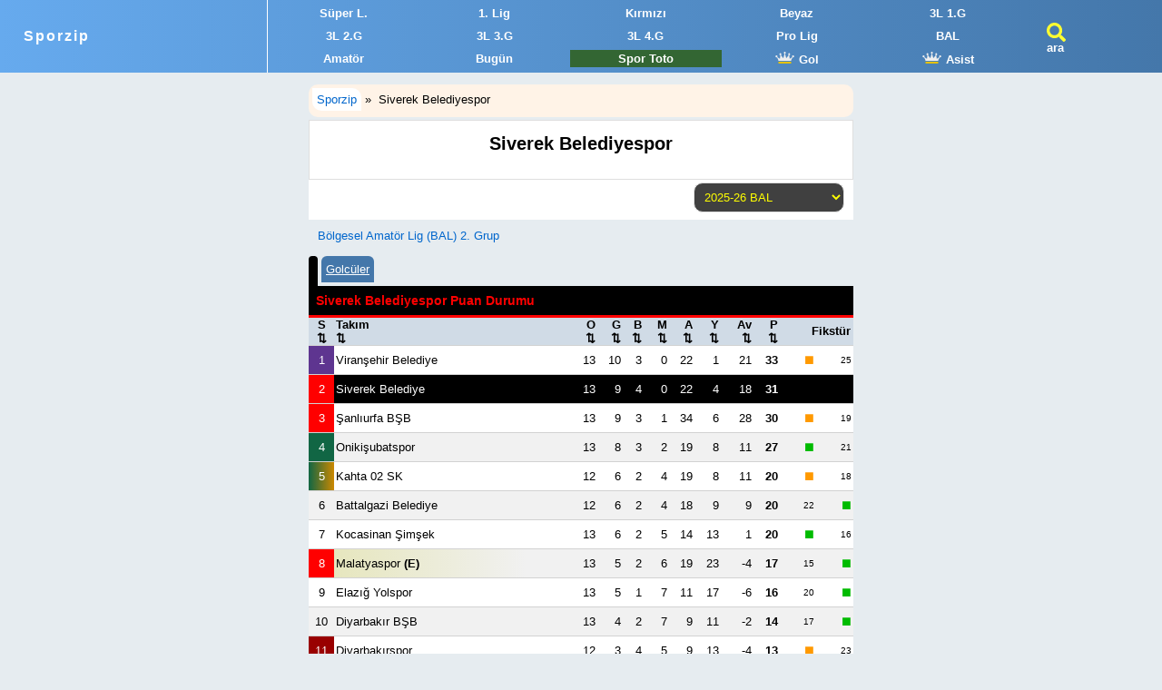

--- FILE ---
content_type: text/html
request_url: https://sporzip.com/siverek-belediyespor
body_size: 9450
content:
<!DOCTYPE html><html lang='tr-TR'><head><script async src="https://www.googletagmanager.com/gtag/js?id=G-3PX0C2BBQW"></script><script>window.dataLayer = window.dataLayer || []; function gtag(){dataLayer.push(arguments);} gtag('js', new Date()); gtag('config', 'G-3PX0C2BBQW');</script><meta charset="UTF-8"><title>Siverek Belediyespor - Puan Durumu, Maç Sonuçları, Kadro ve Fikstür</title><meta name="viewport" content="width=device-width, initial-scale=1"><meta name="description" content="Siverek Belediyespor 2025-2026 sezonu puan durumu, maç sonuçları, fikstür, A Takım ve altyapı kadrosu"><meta property="og:type" content="website"><meta property="og:site_name" content="Sporzip"><meta property="og:locale" content="tr_TR"><meta property="og:title" content="Siverek Belediyespor - Puan Durumu, Maç Sonuçları, Kadro ve Fikstür"><meta property="og:description" content="Siverek Belediyespor 2025-2026 sezonu puan durumu, maç sonuçları, fikstür, A Takım ve altyapı kadrosu"><meta name="twitter:card" content="summary"><meta name="twitter:site" content="@sporzip"><meta name="twitter:title" content="Siverek Belediyespor - Puan Durumu, Maç Sonuçları, Kadro ve Fikstür"><meta name="twitter:description" content="Siverek Belediyespor 2025-2026 sezonu puan durumu, maç sonuçları, fikstür, A Takım ve altyapı kadrosu"><link rel="image_src" href="https://sporzip.com/i/oi3.jpg"><meta name="twitter:image" content="https://sporzip.com/i/oi3.jpg"><meta property="og:image" content="https://sporzip.com/i/oif1.jpg"><link rel="canonical" href="https://sporzip.com/siverek-belediyespor" type="text/html"><link rel="manifest" href="/manifest.json"><link rel="shortcut icon" href="/favicon.ico"><link rel="apple-touch-icon" sizes="180x180" href="/pwa/180.png"><link rel="apple-touch-icon" sizes="167x167" href="/pwa/167.png"><link rel="apple-touch-icon" sizes="152x152" href="/pwa/152.png"><link rel="apple-touch-icon" sizes="120x120" href="/pwa/120.png"><script async src="https://pagead2.googlesyndication.com/pagead/js/adsbygoogle.js?client=ca-pub-8265340057835799"
     crossorigin="anonymous"></script><style>@media screen and (max-width:355px){.logo a{font-size:1.2em}body{font-size:11px}}@media screen and (min-width:355px){.logo a{letter-spacing:2px;font-size:1.2em}body{font-size:13px}}@media screen and (max-width:415px){.Shm a img{display:none}}@media screen and (max-width:401px){.sw401c{display:block}.sw401p{display:none}}@media screen and (min-width:401px){.sw401c{display:none}.sw401p{display:block}}@media screen and (max-width:599px){#S1hm .Shm a{width:25%}.sw767{display:none}#c_szapp{display:block}}@media screen and (min-width:599px){#S1hm .Shm a{width:20%}#c_szapp{display:none}}@media screen and (max-width:1220px){#ad_pc_fix_300_600,#ad_r_pc,#ad_r2_pc,#ad_l_pc{display:none}}#poz{position:absolute;left:-310px}#porz{position:absolute;right:-10px}#ad_r_pc{position:fixed;top:85px;width:300px;height:250px}#ad_r2_pc{position:fixed;top:320px;width:300px;height:250px;background-image:url(/i/uefa_ulke_puani_siralama.jpg)}#ad_l_pc{position:fixed;top:85px;width:300px;height:600px}#ad_pc_fix_300_600{position:fixed;top:85px;width:300px;height:533px;background-image:url(/i/r0.jpg)}#c_szapp img{width:100%;border-radius:20px}body,ul,ol,li{margin:0;padding:0}h1,h2,h3,h4{margin:0}h1{font-size:1.5em}h1 span{display:block;font-size:0.8em}h2,h3,h4{font-size:1.1em}ol,li,ul{list-style:none}table{border-collapse:collapse}abbr{text-decoration:none}body{background:#e6ecf0}body,input,select{font-family:Roboto,Tahoma,Arial}input,textarea,select,.card{background:#fff;border:1px solid #dfdfdf}select{padding:7px}.wrapper{width:98%;max-width:600px;margin:93px auto 0 auto;position:relative}#S1hm{position:fixed;left:0;top:0;z-index:9;width:100%;background:linear-gradient(to right,#6ae,#47a)}.logo{float:left;width:21%;padding:31px 0 31px 2%;border-right:1px solid #fff}#S1hm h1{font-size:1em}.t3usa{float:left;width:9%;padding-top:25px;padding-left:2%}#S1hm a{color:#fff;font-weight:700}.Shm{float:left;width:65%;padding:2px 0}.Shm img{width:23px;height:13px}#S1hm .Shm a{float:left;padding:2px 0;margin:3px 0;text-align:center;display:block;color:#fff}#S1hm .Shm a:hover{background:#eee;color:#000}#Sbar{width:100%;background:linear-gradient(to right,#6ae,#47a);padding:2px 0;position:fixed;left:0;top:0;z-index:444}#Sbar .search_2mob{float:left;width:85%;padding-left:2%}.search_2mob input{width:100%;margin:5px 0 5px 0;font-weight:700;font-size:1.1em;letter-spacing:1px}.search_2mob input{width:100%;padding:0;height:34px;text-indent:5px}.selig{width:100%;margin:5px 0;padding:10px}.c_SR{background:#404040;color:#ff0;border-radius:10px}.cs_BL{width:100%;display:inline-block;padding:7px 0;background:#fff3e7;border-radius:10px}.cs_BL li{float:left;margin:2px 4px;height:18px}.cs_BL a{padding:5px;background:#fff;border-radius:0 10px}p{padding:10px 5%;font-size:1.1em}caption{width:96%;padding:8px 2%;text-align:left;background:#184f82;color:#fff;border-radius:10px 10px 0 0}caption a,caption a:active,caption a:visited{color:#fff;text-decoration:underline}thead th{background:#d0dbe6;height:30px} td{height:24px}.liste{width:100%;margin-bottom:20px}.liste tr{background:#fff;border-bottom:1px solid #d2d2d2}.liste tr:nth-child(even){background-color:#f1f1f1}.liste tr:hover{background:#ffc}.liste td:first-child{padding-left:2px}.liste td:last-child,.liste thead th:last-child{padding-right:2px}.liste td a{display:block;padding:8px 0}.S_dn td a{display:inline}.S_d2n td+td+td a{display:block}a,a:active,a:visited{color:#000;text-decoration:none}a:hover{color:#006199}.c_RL{color:#06c!important}.c_aRL a{color:#06c!important}.c_YDO{display:flex;justify-content:center;align-items:center}.c_DO{display:flex;align-items:center}.c_YO{display:flex;justify-content:center}.card{padding:14px;margin-bottom:12px}.card h1{text-align:center}.c_FI{width:22px;height:21px;background:url("/s/l.svg")no-repeat;float:left;padding-right:6px}.Sis,.fasvg_exit,.fasvg_cam{display:block;float:left;cursor:pointer}.Sis{width:25px;height:21px;padding-top:20px;background:url("/s/s.svg")no-repeat}.fasvg_exit{width:25px;height:25px;margin:10px 5px;background:url("/s/x.svg")no-repeat}.fasvg_cam{width:22px;height:21px;background:url("/s/v.svg")no-repeat}.s3_,.s1_,.s0_{padding:2px 3px;color:#fff!important;border-radius:5px}.s3_{background-color:rgba(0,102,0,.9)}.s1_{background-color:#47a}.s0_{background-color:rgba(204,2,2,.9)}a.s7_{color:#1a0dab}.C2S caption{background:#e6ecf0;width:100%;padding:5px 0 0 0}.C2S caption span{ width:10px;height:33px;margin-right:4px;float:left;border-radius:4px 4px 0 0 }.C2S caption li{background:#47a;padding:7px 5px;margin-right:3px;float:left;border-radius:6px 6px 0 0}.STclc td{text-align:center}.STclc td:nth-child(2),.STclc th:nth-child(2){text-align:left}.ST3L td:nth-child(3){text-align:left}.STK_c_l_r td:first-child{text-align:center}.STK_c_l_r th+th{text-align:left}.STK_c_l_r th:last-child,.STK_c_l_r td:last-child{text-align:right}.Sllr td,.Sllr th{text-align:center}.Sllr td+td+td,.Sllr th+th+th{text-align:right}.Sccc td{text-align:center}#footer a{color:#fff;padding:0 10px}#cupm th{text-align:left;text-indent:15px}#cupm td:first-child{font-size:0.8em}#cupm td:nth-child(2){text-align:right}#cupm td:nth-child(3){text-align:center;min-width:35px;font-weight:600}#cupm td:last-child{text-align:center}.se1m th{text-align:left;height:24px}.se1m th:nth-child(2){text-align:right}.se1m th:nth-child(3){text-align:center}.se1m td:first-child{font-size:0.8em}.se1m td:nth-child(2){text-align:right}.se1m td:nth-child(3){text-align:center;min-width:40px;font-weight:600;color:#000}.se1m td:last-child{text-align:center}.Spdf li{float:left;padding:4px;margin:5px 4px}#notlarcss ul{padding:10px 5%;font-size:1.1em;background:#f5e7c7;margin-bottom:20px}#notlarcss li{list-style-type:square;padding:5px 0}.sd,.sk,.se,.S_sl1,.S_sl2,.S_sl3,.S_sl4,.ad,.S_al3,.fk,.ae,.S_kl,.S_kle,.S_kl3,.S_yg6,.kd,.ul,.S_pf,.S_bpf,.S_c64,.S_c128,.po,.S_pe,.pb,.ba,.pa,.kg,.ka,.ud,.ue,.it,.sp,.ap,.pe,.sm{color:#fff}.sd,.sk,.sp,.S_sl4{background:#0a1b51}.S_sl1,.S_sl2{background:#254472}.S_sl3{background:#224c8a}.S_al3{background:#453D3D}.se{background:#507ab7}.ad,.fk,.ud{background:#1581d6}.S_kle{background:#554B49}.ae,.ue,.ap,.S_kl,.S_kl3{background:#6F4B49}.S_yg6{background:#681F8B}.liste td .S_yg6 a{margin:0;color:#fff;text-decoration:underline}.ul,.sm{background:#082F08}.S_pf{background:#5E3590}.S_c64,.S_c128{background:#6ae}.po{background:#164}.S_pe{background:#363}.pb{background-image:linear-gradient(to right, #164 , #c80)}.S_bpf{background-image:linear-gradient(to right, #5E3590 , #c80)}.ba{background:#c80}.ka{background:#f00}.pa{background:#c55}.kg{background:#433372}.it{background:#9c3}.pe{background:#a9b930}.kd{background:#900} #graphpc{min-width:310px;max-width:600px;height:400px;margin:0 0 5px 0}.S1ms td:last-child{display:flex;justify-content:center}.S1ms td:last-child a{padding:0;width:34px;height:30px;display:block;float:left;cursor:pointer;background:url("/s/r.svg?a")no-repeat;background-position:center}.S_pok{cursor:pointer}.S_pok.asc,.S_pok.desc{ background:#fff;text-align:center!important}.S_pok.asc{ color:red}.S_pok.desc{ color:green; }@media screen and (min-width:420px){.S4_,.S5_,.S6_{font-size:1.4em}}.Sh_{font-size:0.8em}.S4_{color:#0b0}.S5_{color:#f90}.S6_{color:#f00}#cs_ligname{margin:10px 0;text-indent:10px}#girismenu{width:100%;text-align:right;border-bottom:1px solid #ccc;margin:4px 0}#puan-durumu th{text-align:left;padding:0 2px}#puan-durumu th:first-child,#puan-durumu td:first-child{text-align:center}#puan-durumu td{padding:0 2px}#puan-durumu th+th+th,#puan-durumu td+td+td{text-align:right}#puan-durumu th:last-child{text-align:right;padding-right:3px}#puan-durumu td:nth-child(10){font-weight:900}#puan-durumu a{display:block}.tarbug td{text-align:center}.tarbug td:nth-child(3){text-align:right;min-width:100px}.tarbug td:nth-child(4){font-weight:bold}.tarbug td:nth-child(5){text-align:left;min-width:100px}#ta4bs a{width:24.7%}#ta6bs a{width:16.3%}.tablink{width:100%;display:block}.tablink a{float:left;display:block;padding:5px 0;color:#fff;background:#5793CF;border-right:1px solid #fff;border-bottom:1px solid #fff;cursor:pointer;text-align:center}.tablink a:hover{padding:5px 0;color:#fff}.c_AY td+td{text-align:center}#kadro th{text-align:left}#kadro th:nth-child(1){text-indent:7px}#kadro th+th+th{text-align:center}#kadro th:last-child{text-align:right;padding-right:4px}#kadro td:nth-child(1) img{width:25px;height:16.66px}#kadro td+td+td{text-align:center}#kadro td:last-child{text-align:right;padding-right:4px}#kadro tfoot td{background:#ddd;padding:0 4px;font-weight:bold}#kadro tfoot td:nth-child(2){text-align:right;padding-right:10px}#kadro a{color:#06c;display:block}#biletlis td{text-align:center}#biletlis th{font-size:0.8em}.c_ftd{display:block;width:12px;height:14px;background:url("/i/svg/011_td.svg")no-repeat}#lig-puan-durumu caption,.sbt2 caption {position:sticky;position:-webkit-sticky;top:80px;z-index:5}#lig-puan-durumu thead th,.sbt2 thead th{position:sticky;position:-webkit-sticky;top:150px;z-index:5} .sbt1 caption {position:sticky;position:-webkit-sticky;top:80px;z-index:5;height:16px}.sbt1 thead th{position:sticky;position:-webkit-sticky;top:112px;z-index:5} .sbt86p thead th{top:82px}</style><script>function showResult(t){ t.length<3?document.getElementById("livesearch") .innerHTML="":(window.XMLHttpRequest?xmlhttp=new XMLHttpRequest:xmlhttp=new ActiveXObject("Microsoft.XMLHTTP"), xmlhttp.onreadystatechange=function(){ 4==this.readyState&&200==this.status&&(document.getElementById("livesearch").innerHTML=this.responseText)}, xmlhttp.open("GET","/livesearch.php?q="+t,!0),xmlhttp.send()) }function P_si(n) { var th = event.target.closest("th"); var tablo = th.closest("table"); var tbody = tablo.querySelector("tbody"); var dir = th.getAttribute("data-dir") === "desc" ? "asc" : "desc"; th.setAttribute("data-dir", dir); var ths = th.parentNode.querySelectorAll("th"); ths.forEach(function(t) { t.classList.remove("asc", "desc"); }); th.classList.add(dir); var rows = Array.prototype.slice.call(tbody.querySelectorAll("tr")); rows.sort(function(a, b) { var x = a.cells[n].innerText.trim(); var y = b.cells[n].innerText.trim(); if (!isNaN(x) && !isNaN(y)) { x = parseFloat(x); y = parseFloat(y); } else { return dir === "asc" ? x.localeCompare(y, 'tr', {sensitivity:'base'}) : y.localeCompare(x, 'tr', {sensitivity:'base'}); } return dir === "asc" ? x - y : y - x; }); tbody.innerHTML = ""; rows.forEach(function(r) { tbody.appendChild(r); });}</script></head><body><div id="S1hm"><div class="logo"><a href="/" title="Sporzip - Maç Sonuçları, Puan Durumu">Sporzip</a></div><div class="Shm"><ul><li><a href="/super-lig" title="Süper Lig Maç Sonuçları">Süper L.</a></li><li><a href="/1-lig" title="1. Lig">1. Lig</a></li><li><a href="/2-lig-kirmizi" title="2. Lig Kırmızı Grup">Kırmızı</a></li><li><a href="/2-lig-beyaz" title="2. Lig Beyaz Grup">Beyaz</a></li><li><a href="/3-lig-1" title="3. Lig 1. Grup">3L 1.G</a></li><li><a href="/3-lig-2" title="3. Lig 2. Grup">3L 2.G</a></li><li><a href="/3-lig-3" title="3. Lig 3. Grup">3L 3.G</a></li><li><a href="/3-lig-4" title="3. Lig 4. Grup">3L 4.G</a></li><li class="sw767"><a href="/analiz/profesyonel-ligler-puan-durumu" title="Profesyonel Ligler Toplu Puan Durumu">Pro Lig</a></li><li><a href="/bal" title="Bölgesel Amatör Ligler">BAL</a></li><li><a href="/amator-ligler" title="Amatör Ligler">Amatör</a></li><li><a href="/bugunku-maclar" title="Bugünkü Maçlar">Bugün</a></li><li class="sw767"><a href="/spor-toto-ne-verir" title="Spor Toto Ne Verir?" style="background:#363;color:#fff"><div class="sw401c">S. Toto</div><div class="sw401p">Spor Toto</div></a></li><li><a href="/gol-kralligi/super-lig" title="Süper Lig Gol Krallığı"><img src="/s/k.svg" alt=""> Gol</a></li><li class="sw767"><a href="/asist-kralligi/super-lig" title="Süper Lig Asist Krallığı"><img src="/s/k.svg" alt=""> Asist</a></li></ul></div><div class="t3usa"><a href="#" rel="search" onclick="document.getElementById('S1hm').style.display='none';document.getElementById('Sbar').style.display='block';document.getElementById('def2').focus();" title="Ara" class="Sis">ara</a></div>
</div>
<div id="Sbar" style="display:none">
<div class="search_2mob">
<input type="text" id="def2" autocomplete="off" placeholder="Ara (Lig, Kulüp, Futbolcu, Antrenör, Hakem)" size="30" maxlength="32" onkeyup="showResult(this.value)">
<ul id="livesearch"></ul>
</div>
<a href="#" onclick="document.getElementById('Sbar').style.display='none';document.getElementById('S1hm').style.display='block';" class="fasvg_exit"></a>
</div>
<div class="wrapper"><div id="poz"><div id="ad_l_pc"><script async src="https://pagead2.googlesyndication.com/pagead/js/adsbygoogle.js?client=ca-pub-8265340057835799"
     crossorigin="anonymous"></script>
<!-- sporzip 300x600 sol sabit -->
<ins class="adsbygoogle"
     style="display:inline-block;width:300px;height:600px"
     data-ad-client="ca-pub-8265340057835799"
     data-ad-slot="5855616547"></ins>
<script>
     (adsbygoogle = window.adsbygoogle || []).push({});
</script></div></div><ul class="cs_BL c_aRL" itemscope itemtype="https://schema.org/BreadcrumbList"><li itemprop="itemListElement" itemscope itemtype="https://schema.org/ListItem"><meta itemprop="position" content="1"><a itemprop="item" href="/"><span itemprop="name">Sporzip</span></a> »</li><li itemprop="itemListElement" itemscope itemtype="https://schema.org/ListItem"><meta itemprop="position" content="2"><meta itemprop="url" content="/siverek-belediyespor"><span itemprop="name">Siverek Belediyespor</span></li></ul><div class="card" style="padding-bottom:27px;margin-bottom:0;text-align:center"><h1>Siverek Belediyespor</h1></div><table style="width:100%;background:#fff"><tr><td style="width:50%;padding:3px 0 8px 10px"></td><td style="text-align:right;padding:3px 10px 8px 0"><select onchange="javascript:location.href='siverek-belediyespor' + this.value;" class="c_SR" aria-label="Siverek Belediyespor Sezonlar"><option value="" selected>2025-26 BAL</option><option value="-2024">2024-25 BAL</option><option value="-2023">2023-24 BAL</option><option value="-2022">2022-23 BAL</option><option value="-2021">2021-22 BAL</option><option value="-2019">2019-20 BAL</option><option value="-2018">2018-19 Süper Amatör</option><option value="-2017">2017-18 BAL</option><option value="-2012">2012-13 BAL</option><option value="-2011">2011-12 BAL</option><option value="-1998">1998-99 3. Lig</option><option value="-1997">1997-98 3. Lig</option><option value="-1996">1996-97 3. Lig</option><option value="-1995">1995-96 3. Lig</option></select></td></tr></table><div id="cs_ligname"><a href="/bal-2" title="Bölgesel Amatör Lig (BAL) 2. Grup" style="color:#06c">Bölgesel Amatör Lig (BAL) 2. Grup</a></div><table id="puan-durumu" class="liste C2S sbt2"><caption style="border-bottom:3px solid #f00"><span style="background:#000"></span><ul style="width:100%;height:33px"><li><a href="/siverek-belediyespor/en-cok-gol-atanlar" title="Siverek Belediye Golcüleri">Golcüler</a></li></ul><h2 style="padding:8px;background:#000;color:#f00">Siverek Belediyespor Puan Durumu</h2></caption><thead><tr><th onclick="P_si(0)" class="S_pok"><abbr title="Sıra">S</abbr><br>⇅</th><th onclick="P_si(1)" class="S_pok">Takım<br>⇅</th><th onclick="P_si(2)" class="S_pok"><abbr title="Oynadığı Maç">O</abbr><br>⇅</th><th onclick="P_si(3)" class="S_pok"><abbr title="Galibiyet">G</abbr><br>⇅</th><th onclick="P_si(4)" class="S_pok"><abbr title="Beraberlik">B</abbr><br>⇅</th><th onclick="P_si(5)" class="S_pok"><abbr title="Mağlubiyet">M</abbr><br>⇅</th><th onclick="P_si(6)" class="S_pok"><abbr title="Attığı Gol">A</abbr><br>⇅</th><th onclick="P_si(7)" class="S_pok"><abbr title="Yediği Gol">Y</abbr><br>⇅</th><th onclick="P_si(8)" class="S_pok"><abbr title="Averaj">Av</abbr><br>⇅</th><th onclick="P_si(9)" class="S_pok"><abbr title="Puan">P</abbr><br>⇅</th><th colspan="2"><abbr title="Fikstür">Fikstür</abbr></th></tr></thead><tr><td class="S_pf">1</td><td><a href="/viransehir-belediyespor" title="Viranşehir Belediyespor">Viranşehir Belediye</a></td><td>13</td><td>10</td><td>3</td><td>0</td><td>22</td><td>1</td><td>21</td><td>33</td><td class="S5_">■</td><td class="Sh_">25</td></tr><tr style="background:#000;color:#fff"><td class="ka">2</td><td><a href="/siverek-belediyespor" title="Siverek Belediyespor" style="color:#fff">Siverek Belediye</a></td><td>13</td><td>9</td><td>4</td><td>0</td><td>22</td><td>4</td><td>18</td><td>31</td><td class="Sh_"></td><td class="Sh_"></td></tr><tr><td class="ka">3</td><td><a href="/sanliurfa-b-belediyespor" title="Şanlıurfa Büyükşehir Belediyespor">Şanlıurfa BŞB</a></td><td>13</td><td>9</td><td>3</td><td>1</td><td>34</td><td>6</td><td>28</td><td>30</td><td class="S5_">■</td><td class="Sh_">19</td></tr><tr><td class="po">4</td><td><a href="/onikisubatspor" title="Onikişubatspor">Onikişubatspor</a></td><td>13</td><td>8</td><td>3</td><td>2</td><td>19</td><td>8</td><td>11</td><td>27</td><td class="S4_">■</td><td class="Sh_">21</td></tr><tr><td class="pb">5</td><td><a href="/kahta-02-spor" title="Kahta 02 Spor">Kahta 02 SK</a></td><td>12</td><td>6</td><td>2</td><td>4</td><td>19</td><td>8</td><td>11</td><td>20</td><td class="S5_">■</td><td class="Sh_">18</td></tr><tr><td style="background:#f1f1f1;color:#000">6</td><td><a href="/battalgazi-belediyespor" title="Battalgazi Belediyespor">Battalgazi Belediye</a></td><td>12</td><td>6</td><td>2</td><td>4</td><td>18</td><td>9</td><td>9</td><td>20</td><td class="Sh_">22</td><td class="S4_">■</td></tr><tr><td style="background:#fff;color:#000">7</td><td><a href="/kocasinan-simsekspor" title="Kocasinan Şimşekspor">Kocasinan Şimşek</a></td><td>13</td><td>6</td><td>2</td><td>5</td><td>14</td><td>13</td><td>1</td><td>20</td><td class="S4_">■</td><td class="Sh_">16</td></tr><tr style="background:linear-gradient(to right, #e5e5b7 0%, #f1f1f1 40%)"><td class="ka">8</td><td><a href="/malatyaspor" title="Malatyaspor">Malatyaspor <b>(E)</b></a></td><td>13</td><td>5</td><td>2</td><td>6</td><td>19</td><td>23</td><td>-4</td><td>17</td><td class="Sh_">15</td><td class="S4_">■</td></tr><tr><td style="background:#fff;color:#000">9</td><td><a href="/elazig-yolspor" title="Elazığ Yolspor">Elazığ Yolspor</a></td><td>13</td><td>5</td><td>1</td><td>7</td><td>11</td><td>17</td><td>-6</td><td>16</td><td class="Sh_">20</td><td class="S4_">■</td></tr><tr><td style="background:#f1f1f1;color:#000">10</td><td><a href="/diyarbakir-bsb" title="Diyarbakır Büyükşehir Belediyespor">Diyarbakır BŞB</a></td><td>13</td><td>4</td><td>2</td><td>7</td><td>9</td><td>11</td><td>-2</td><td>14</td><td class="Sh_">17</td><td class="S4_">■</td></tr><tr><td class="kd">11</td><td><a href="/diyarbakirspor" title="Diyarbakırspor">Diyarbakırspor</a></td><td>12</td><td>3</td><td>4</td><td>5</td><td>9</td><td>13</td><td>-4</td><td>13</td><td class="S5_">■</td><td class="Sh_">23</td></tr><tr style="background:linear-gradient(to right, #a5c5c5 0%, #f1f1f1 150%)"><td class="kd">12</td><td><a href="/onikisubat-idman-yurdu" title="Onikişubat İdman Yurdu SK">Onikişubat İdman Yurdu <b>(D)</b></a></td><td>12</td><td>2</td><td>2</td><td>8</td><td>9</td><td>20</td><td>-11</td><td>8</td><td class="S4_">■</td><td class="Sh_">14</td></tr><tr><td class="kd">13</td><td><a href="/adiyamanspor-fk" title="Adıyaman Futbol Kulübü">Adıyaman FK <b>(-3)</b></a></td><td>12</td><td>0</td><td>0</td><td>12</td><td>0</td><td>36</td><td>-36</td><td>-3</td><td class="Sh_">24</td><td class="S4_">■</td></tr><tr style="background:linear-gradient(to left, #060 0%, #f1f1f1 15%)"><td class="kd">14</td><td><a href="/aksaray-genclikspor" title="Elazığ Aksaray Gençlikspor">Aksaray Gençlikspor <b>(-3)</b></a></td><td>12</td><td>0</td><td>0</td><td>12</td><td>0</td><td>36</td><td>-36</td><td>-3</td><td class="Sh_">26</td><td class="S4_">■</td></tr><tfoot class="Spdf"><tr><td colspan="12"><ul><li class="S_pf">Play-Off Finalist</li><li class="po">Play-Off</li><li class="pb">Play-Off->Baraj</li><li class="ka">Kontenjandan Alt Lig</li><li class="kd">Alt Lig</li></ul><p style="float:left;font-weight:normal;padding:5px;text-align:left;margin:0">10 gruptan 50 takım Play-Off'a kalacak olup 5 takım <a href="/3-lig-1" style="display:inline;color:#00d">3. Lig</a>'e yükselebileceği için, sezon devam ederken yükselme dikkate alınmamıştır.</td></tr></tfoot></table><table class="liste se1m S1ms"><caption style="background:#000;color:#f00;border-bottom:3px solid #f00"><h2>Siverek Belediyespor Maç Sonuçları</h2></caption><thead><tr><th>Tarih</th><th>Evsahibi</th><th>Sonuç</th><th>Misafir</th><th></th><th></th></tr></thead><tr><td><time datetime="2025-10-12 14:00">12.10</time></td><td>Siverek Belediye</td><td><a href="/mac/siverek-belediyespor-onikisubat-idman-yurdu/265687" class="s3_">3 : 0</a></td><td><a href="/onikisubat-idman-yurdu">Onikişubat İdman Yurdu</a></td><td></td><td><a href="/mac/siverek-belediyespor-onikisubat-idman-yurdu" title="Siverek Belediye - Onikişubat İdman Yurdu Maçları"></a></td></tr><tr><td><time datetime="2025-10-19 14:00">19.10</time></td><td><a href="/malatyaspor">Malatyaspor</a></td><td><a href="/mac/malatyaspor-siverek-belediyespor/265693" class="s3_">2 : 3</a></td><td>Siverek Belediye</td><td></td><td><a href="/mac/malatyaspor-siverek-belediyespor" title="Malatyaspor - Siverek Belediye Maçları"></a></td></tr><tr><td><time datetime="2025-10-26 14:00">26.10</time></td><td>Siverek Belediye</td><td><a href="/mac/siverek-belediyespor-kocasinan-simsekspor/265702" class="s3_">2 : 0</a></td><td><a href="/kocasinan-simsekspor">Kocasinan Şimşek</a></td><td></td><td><a href="/mac/siverek-belediyespor-kocasinan-simsekspor" title="Siverek Belediye - Kocasinan Şimşek Maçları"></a></td></tr><tr><td><time datetime="2025-11-01 14:00">01.11</time></td><td><a href="/diyarbakir-bsb">Diyarbakır BŞB</a></td><td><a href="/mac/diyarbakir-bsb-siverek-belediyespor/265707" class="s3_">0 : 3</a></td><td>Siverek Belediye</td><td></td><td><a href="/mac/diyarbakir-bsb-siverek-belediyespor" title="Diyarbakır BŞB - Siverek Belediye Maçları"></a></td></tr><tr><td><time datetime="2025-11-09 14:00">09.11</time></td><td>Siverek Belediye</td><td><a href="/mac/siverek-belediyespor-kahta-02-spor/265714" class="s1_">0 : 0</a></td><td><a href="/kahta-02-spor">Kahta 02 SK</a></td><td></td><td><a href="/mac/siverek-belediyespor-kahta-02-spor" title="Siverek Belediye - Kahta 02 SK Maçları"></a></td></tr><tr><td><time datetime="2025-11-16 14:00">16.11</time></td><td>Siverek Belediye</td><td><a href="/mac/siverek-belediyespor-sanliurfa-b-belediyespor/265721" class="s1_">1 : 1</a></td><td><a href="/sanliurfa-b-belediyespor">Şanlıurfa BŞB</a></td><td></td><td><a href="/mac/siverek-belediyespor-sanliurfa-bsb" title="Siverek Belediye - Şanlıurfa BŞB Maçları"></a></td></tr><tr><td><time datetime="2025-11-23 14:00">23.11</time></td><td><a href="/elazig-yolspor">Elazığ Yolspor</a></td><td><a href="/mac/elazig-yolspor-siverek-belediyespor/265728" class="s3_">0 : 1</a></td><td>Siverek Belediye</td><td></td><td><a href="/mac/elazig-yolspor-siverek-belediyespor" title="Elazığ Yolspor - Siverek Belediye Maçları"></a></td></tr><tr><td><time datetime="2025-11-30 14:00">30.11</time></td><td>Siverek Belediye</td><td><a href="/mac/siverek-belediyespor-onikisubatspor/265736" class="s3_">2 : 1</a></td><td><a href="/onikisubatspor">Onikişubatspor</a></td><td></td><td><a href="/mac/siverek-belediyespor-onikisubatspor" title="Siverek Belediye - Onikişubatspor Maçları"></a></td></tr><tr><td><time datetime="2025-12-07 14:00">07.12</time></td><td><a href="/battalgazi-belediyespor">Battalgazi Belediye</a></td><td><a href="/mac/battalgazi-belediyespor-siverek-belediyespor/265742" class="s3_">0 : 1</a></td><td>Siverek Belediye</td><td></td><td><a href="/mac/battalgazi-belediyespor-siverek-belediyespor" title="Battalgazi Belediye - Siverek Belediye Maçları"></a></td></tr><tr><td><time datetime="2025-12-14 14:00">14.12</time></td><td>Siverek Belediye</td><td><a href="/mac/siverek-belediyespor-diyarbakirspor/265748" class="s1_">0 : 0</a></td><td><a href="/diyarbakirspor">Diyarbakırspor</a></td><td></td><td><a href="/mac/siverek-belediyespor-diyarbakirspor" title="Siverek Belediye - Diyarbakırspor Maçları"></a></td></tr><tr><td><time datetime="2025-12-20 12:59">20.12</time> <span style="color:#f00;font-size:1.3em" title="Hükmen">H</span></td><td><a href="/adiyamanspor-fk">Adıyaman FK</a></td><td><span class="s3_">0 : 3</span></td><td>Siverek Belediye</td><td></td><td><a href="/mac/1954-adiyaman-siverek-belediyespor" title="Adıyaman FK - Siverek Belediye Maçları"></a></td></tr><tr><td><time datetime="2025-12-28 13:00">28.12</time></td><td>Siverek Belediye</td><td><a href="/mac/siverek-belediyespor-viransehir-belediyespor/265767" class="s1_">0 : 0</a></td><td><a href="/viransehir-belediyespor">Viranşehir Belediye</a></td><td></td><td><a href="/mac/siverek-belediyespor-viransehir-belediyespor" title="Siverek Belediye - Viranşehir Belediye Maçları"></a></td></tr><tr><td><time datetime="2026-01-04 12:59">04.01</time> <span style="color:#f00;font-size:1.3em" title="Hükmen">H</span></td><td><a href="/aksaray-genclikspor">Aksaray Gençlikspor</a></td><td><span class="s3_">0 : 3</span></td><td>Siverek Belediye</td><td></td><td><a href="/mac/aksaray-genclikspor-siverek-belediyespor" title="Aksaray Gençlikspor - Siverek Belediye Maçları"></a></td></tr><tr><td><time datetime="2026-02-01 14:00">01.02</time>.Paz</td><td><a href="/onikisubat-idman-yurdu">Onikişubat İdman Yurdu</a></td><td><a href="/mac/onikisubat-idman-yurdu-siverek-belediyespor/265776" class="s7_">14<sup>00</sup></a></td><td>Siverek Belediye</td><td></td><td><a href="/mac/onikisubat-idman-yurdu-siverek-belediyespor" title="Onikişubat İdman Yurdu - Siverek Belediye Maçları"></a></td></tr><tr><td><time datetime="2026-02-08 14:00">08.02</time>.Paz</td><td>Siverek Belediye</td><td><span style="font-style:italic;font-size:0.85em;color:#000">14<sup>00</sup></span></td><td><a href="/malatyaspor">Malatyaspor</a></td><td></td><td><a href="/mac/siverek-belediyespor-malatyaspor" title="Siverek Belediye - Malatyaspor Maçları"></a></td></tr><tr><td><time datetime="2026-02-15 14:00">15.02</time>.Paz</td><td><a href="/kocasinan-simsekspor">Kocasinan Şimşek</a></td><td><span style="font-style:italic;font-size:0.85em;color:#000">14<sup>00</sup></span></td><td>Siverek Belediye</td><td></td><td><a href="/mac/kocasinan-simsekspor-siverek-belediyespor" title="Kocasinan Şimşek - Siverek Belediye Maçları"></a></td></tr><tr><td><time datetime="2026-02-22 14:00">22.02</time>.Paz</td><td>Siverek Belediye</td><td><span style="font-style:italic;font-size:0.85em;color:#000">14<sup>00</sup></span></td><td><a href="/diyarbakir-bsb">Diyarbakır BŞB</a></td><td></td><td><a href="/mac/siverek-belediyespor-diyarbakir-bsb" title="Siverek Belediye - Diyarbakır BŞB Maçları"></a></td></tr><tr><td><time datetime="2026-03-01 14:00">01.03</time>.Paz</td><td><a href="/kahta-02-spor">Kahta 02 SK</a></td><td><span style="font-style:italic;font-size:0.85em;color:#000">14<sup>00</sup></span></td><td>Siverek Belediye</td><td></td><td><a href="/mac/kahta-02-spor-siverek-belediyespor" title="Kahta 02 SK - Siverek Belediye Maçları"></a></td></tr><tr><td><time datetime="2026-03-08 14:00">08.03</time>.Paz</td><td><a href="/sanliurfa-b-belediyespor">Şanlıurfa BŞB</a></td><td><span style="font-style:italic;font-size:0.85em;color:#000">14<sup>00</sup></span></td><td>Siverek Belediye</td><td></td><td><a href="/mac/sanliurfa-b-belediyespor-siverek-belediyespor" title="Şanlıurfa BŞB - Siverek Belediye Maçları"></a></td></tr><tr><td><time datetime="2026-03-15 14:00">15.03</time>.Paz</td><td>Siverek Belediye</td><td><span style="font-style:italic;font-size:0.85em;color:#000">14<sup>00</sup></span></td><td><a href="/elazig-yolspor">Elazığ Yolspor</a></td><td></td><td><a href="/mac/siverek-belediyespor-elazig-yolspor" title="Siverek Belediye - Elazığ Yolspor Maçları"></a></td></tr><tr><td><time datetime="2026-03-29 14:00">29.03</time>.Paz</td><td><a href="/onikisubatspor">Onikişubatspor</a></td><td><span style="font-style:italic;font-size:0.85em;color:#000">14<sup>00</sup></span></td><td>Siverek Belediye</td><td></td><td><a href="/mac/onikisubatspor-siverek-belediyespor" title="Onikişubatspor - Siverek Belediye Maçları"></a></td></tr><tr><td><time datetime="2026-04-05 14:00">05.04</time>.Paz</td><td>Siverek Belediye</td><td><span style="font-style:italic;font-size:0.85em;color:#000">14<sup>00</sup></span></td><td><a href="/battalgazi-belediyespor">Battalgazi Belediye</a></td><td></td><td><a href="/mac/siverek-belediyespor-battalgazi-belediyespor" title="Siverek Belediye - Battalgazi Belediye Maçları"></a></td></tr><tr><td><time datetime="2026-04-12 14:00">12.04</time>.Paz</td><td><a href="/diyarbakirspor">Diyarbakırspor</a></td><td><span style="font-style:italic;font-size:0.85em;color:#000">14<sup>00</sup></span></td><td>Siverek Belediye</td><td></td><td><a href="/mac/diyarbakirspor-siverek-belediyespor" title="Diyarbakırspor - Siverek Belediye Maçları"></a></td></tr><tr><td><time datetime="2026-04-19 14:00">19.04</time>.Paz</td><td>Siverek Belediye</td><td><span style="font-style:italic;font-size:0.85em;color:#000">14<sup>00</sup></span></td><td><a href="/adiyamanspor-fk">Adıyaman FK</a></td><td></td><td><a href="/mac/siverek-belediyespor-1954-adiyaman" title="Siverek Belediye - Adıyaman FK Maçları"></a></td></tr><tr><td><time datetime="2026-04-26 14:00">26.04</time>.Paz</td><td>Siverek Belediye</td><td><span style="font-style:italic;font-size:0.85em;color:#000">14<sup>00</sup></span></td><td><a href="/aksaray-genclikspor">Aksaray Gençlikspor</a></td><td></td><td><a href="/mac/siverek-belediyespor-aksaray-genclikspor" title="Siverek Belediye - Aksaray Gençlikspor Maçları"></a></td></tr><tr><td><time datetime="2026-05-03 14:00">03.05</time>.Paz</td><td><a href="/viransehir-belediyespor">Viranşehir Belediye</a></td><td><span style="font-style:italic;font-size:0.85em;color:#000">14<sup>00</sup></span></td><td>Siverek Belediye</td><td></td><td><a href="/mac/viransehir-belediyespor-siverek-belediyespor" title="Viranşehir Belediye - Siverek Belediye Maçları"></a></td></tr></table><table id="kadro" class="liste sbt1 sbt86p"><caption style="background:#000;color:#f00;;border-bottom:3px solid #f00"><h2>Siverek Belediyespor Kadrosu</h2></caption><thead><tr><th><abbr title="Uyruk">U</abbr></th><th>Futbolcu Adı</th><th><abbr title="Pozisyon">P</abbr></th><th>Yaş</th><th>Maç</th><th>11</th><th>Gol</th><th>Süre</th></tr></thead><tr><td><img src="/i/f/TUR.svg" alt=""></td><td><a href="/futbolcu/ebubekir-elihos">Ebubekir Elihoş</a></td><td>K</td><td>29</td><td>11</td><td>11</td><td></td><td>990</td></tr><tr style="border-top:2px solid #aaa"><td><img src="/i/f/TUR.svg" alt=""></td><td><a href="/futbolcu/ferhat-coban">Ferhat Çoban</a></td><td>D</td><td>34</td><td>11</td><td>11</td><td></td><td>990</td></tr><tr><td><img src="/i/f/TUR.svg" alt=""></td><td><a href="/futbolcu/emre-kutlu">Emre Kutlu</a></td><td>D</td><td>20</td><td>11</td><td>11</td><td></td><td>979</td></tr><tr><td><img src="/i/f/TUR.svg" alt=""></td><td><a href="/futbolcu/efsan-gecgin">Efşan Geçgin</a></td><td>D</td><td>33</td><td>7</td><td>7</td><td></td><td>548</td></tr><tr><td><img src="/i/f/TUR.svg" alt=""></td><td><a href="/futbolcu/burak-altingok">Burak Altıngök</a></td><td>D</td><td>29</td><td>5</td><td>4</td><td></td><td>356</td></tr><tr><td><img src="/i/f/TUR.svg" alt=""></td><td><a href="/futbolcu/deniz-ozyesiller">Deniz Özyeşiller</a></td><td>D</td><td>30</td><td>5</td><td></td><td></td><td>15</td></tr><tr style="border-top:2px solid #aaa"><td><img src="/i/f/TUR.svg" alt=""></td><td><a href="/futbolcu/hamza-alkan">Hamza Alkan</a></td><td>O</td><td>28</td><td>11</td><td>11</td><td></td><td>990</td></tr><tr><td><img src="/i/f/TUR.svg" alt=""></td><td><a href="/futbolcu/muhammed-furkan-demir">Furkan Demir</a></td><td>O</td><td>26</td><td>11</td><td>11</td><td>5</td><td>922</td></tr><tr><td><img src="/i/f/TUR.svg" alt=""></td><td><a href="/futbolcu/gokhan-berkay-yildiz">Gökhan Berkay Yıldız</a></td><td>O</td><td>28</td><td>10</td><td>10</td><td></td><td>888</td></tr><tr><td><img src="/i/f/TUR.svg" alt=""></td><td><a href="/futbolcu/yunus-emre-mest">Yunus Emre Mest</a></td><td>O</td><td>31</td><td>10</td><td>10</td><td>5</td><td>820</td></tr><tr><td><img src="/i/f/TUR.svg" alt=""></td><td><a href="/futbolcu/ridvan-bingol">Rıdvan Bingöl</a></td><td>O</td><td>27</td><td>11</td><td>11</td><td>1</td><td>802</td></tr><tr><td><img src="/i/f/TUR.svg" alt=""></td><td><a href="/futbolcu/furkan-yigit">Furkan Yiğit</a></td><td>O</td><td>30</td><td>7</td><td></td><td></td><td>125</td></tr><tr><td><img src="/i/f/TUR.svg" alt=""></td><td><a href="/futbolcu/hasan-basri-mest">Hasan Basri Mest</a></td><td>O</td><td>25</td><td>3</td><td></td><td></td><td>21</td></tr><tr style="border-top:2px solid #aaa"><td><img src="/i/f/TUR.svg" alt=""></td><td><a href="/futbolcu/salih-kazan">Salih Kazan</a></td><td>F</td><td>30</td><td>11</td><td>11</td><td>3</td><td>890</td></tr><tr><td><img src="/i/f/TUR.svg" alt=""></td><td><a href="/futbolcu/mustafa-salis">Mustafa Şalış</a></td><td>F</td><td>26</td><td>11</td><td>1</td><td></td><td>340</td></tr><tr><td><img src="/i/f/TUR.svg" alt=""></td><td><a href="/futbolcu/ali-irturk">Ali İrtürk</a></td><td>F</td><td>22</td><td>1</td><td></td><td></td><td>1</td></tr><tr style="border-top:2px solid #aaa"><td><img src="/i/f/TUR.svg" alt=""></td><td><a href="/futbolcu/hasan-yusuf-cetiner">Hasan Yusuf Çetiner</a></td><td></td><td>20</td><td>11</td><td>11</td><td>2</td><td>751</td></tr><tr><td><img src="/i/f/TUR.svg" alt=""></td><td><a href="/futbolcu/serdar-sahin">Serdar Şahin</a></td><td></td><td>25</td><td>10</td><td>1</td><td></td><td>361</td></tr><tr><td><img src="/i/f/TUR.svg" alt=""></td><td><a href="/futbolcu/berk-can-aktas">Berk Can Aktaş</a></td><td></td><td>24</td><td>6</td><td></td><td></td><td>93</td></tr><tr><td><img src="/i/f/TUR.svg" alt=""></td><td>Ahmet Doğan</td><td></td><td>19</td><td>1</td><td></td><td></td><td>4</td></tr><tr><td><img src="/i/f/TUR.svg" alt=""></td><td>Mustafa Doğan Keklik</td><td></td><td>27</td><td>1</td><td></td><td></td><td>4</td></tr><tr style="border-top:2px solid #aaa"><td><img src="/i/f/TUR.svg" alt=""></td><td><a href="/futbolcu/safa-sakipcan-erdal">Safa Sakıpcan Erdal</a></td><td>K</td><td>30</td><td></td><td></td><td></td><td></td></tr><tr style="border-top:2px solid #aaa"><td><img src="/i/f/TUR.svg" alt=""></td><td><a href="/futbolcu/abdulbaki-kilic">Abdulbaki Kılıç</a></td><td></td><td>20</td><td></td><td></td><td></td><td></td></tr><tr><td><img src="/i/f/TUR.svg" alt=""></td><td>Ahmet Salih Kucaklı</td><td></td><td>17</td><td></td><td></td><td></td><td></td></tr><tr><td><img src="/i/f/TUR.svg" alt=""></td><td>Civan Dersim Çakat</td><td></td><td>21</td><td></td><td></td><td></td><td></td></tr><tfoot><tr><td>25</td><td colspan="2">Yaş Ortalaması:</td><td>26,0</td><td></td><td></td><td></td><td></td></tr></tfoot></table><div id="porz"><div id="ad_r_pc"></div></div></div><div id="footer" style="float:left;width:100%;height:170px;margin-top:30px;padding-top:35px;text-align:center;background:#000;color:#f00">
<button id="ins-app" style="display:none;margin:0 auto;margin-bottom:15px;width:250px;background:#083;color:#fff;padding:7px 10px;border:1px solid #A8DCF2;border-radius:9px">Sporzip Uygulamasını Yükle</button>
<script>const insBut=document.getElementById('ins-app');let beforeInstallPromptEvent
window.addEventListener("beforeinstallprompt", function(e){
e.preventDefault();
beforeInstallPromptEvent=e
insBut.style.display='block'
insBut.addEventListener("click",function(){
e.prompt();
});
insBut.hidden = false;
});
insBut.addEventListener("click",function(){
beforeInstallPromptEvent.prompt();
});</script><a href="/gs" title="Galatasaray Puan Durumu">Galatasaray Puan Durumu</a> | <a href="/fb" title="Fenerbahçe Puan Durumu">Fenerbahçe Puan Durumu</a> | <a href="/bjk" title="Beşiktaş Puan Durumu">Beşiktaş Puan Durumu</a><br><br><a href="/hakkimizda" title="Hakkımızda">Hakkımızda</a> | <a href="/gizlilik" title="Gizlilik Politikası">Gizlilik</a> | <a href="/iletisim" title="İletişim">İletişim</a> | <a href="/indir" title="Sporzip uygulaması indir">İNDİR</a></div><script defer src="https://static.cloudflareinsights.com/beacon.min.js/vcd15cbe7772f49c399c6a5babf22c1241717689176015" integrity="sha512-ZpsOmlRQV6y907TI0dKBHq9Md29nnaEIPlkf84rnaERnq6zvWvPUqr2ft8M1aS28oN72PdrCzSjY4U6VaAw1EQ==" data-cf-beacon='{"version":"2024.11.0","token":"fceefd66830443359a48efc8155273cf","r":1,"server_timing":{"name":{"cfCacheStatus":true,"cfEdge":true,"cfExtPri":true,"cfL4":true,"cfOrigin":true,"cfSpeedBrain":true},"location_startswith":null}}' crossorigin="anonymous"></script>
</body></html>

--- FILE ---
content_type: text/html; charset=utf-8
request_url: https://www.google.com/recaptcha/api2/aframe
body_size: 250
content:
<!DOCTYPE HTML><html><head><meta http-equiv="content-type" content="text/html; charset=UTF-8"></head><body><script nonce="lm19x_GzEly8szwbZ7kOIA">/** Anti-fraud and anti-abuse applications only. See google.com/recaptcha */ try{var clients={'sodar':'https://pagead2.googlesyndication.com/pagead/sodar?'};window.addEventListener("message",function(a){try{if(a.source===window.parent){var b=JSON.parse(a.data);var c=clients[b['id']];if(c){var d=document.createElement('img');d.src=c+b['params']+'&rc='+(localStorage.getItem("rc::a")?sessionStorage.getItem("rc::b"):"");window.document.body.appendChild(d);sessionStorage.setItem("rc::e",parseInt(sessionStorage.getItem("rc::e")||0)+1);localStorage.setItem("rc::h",'1769464093537');}}}catch(b){}});window.parent.postMessage("_grecaptcha_ready", "*");}catch(b){}</script></body></html>